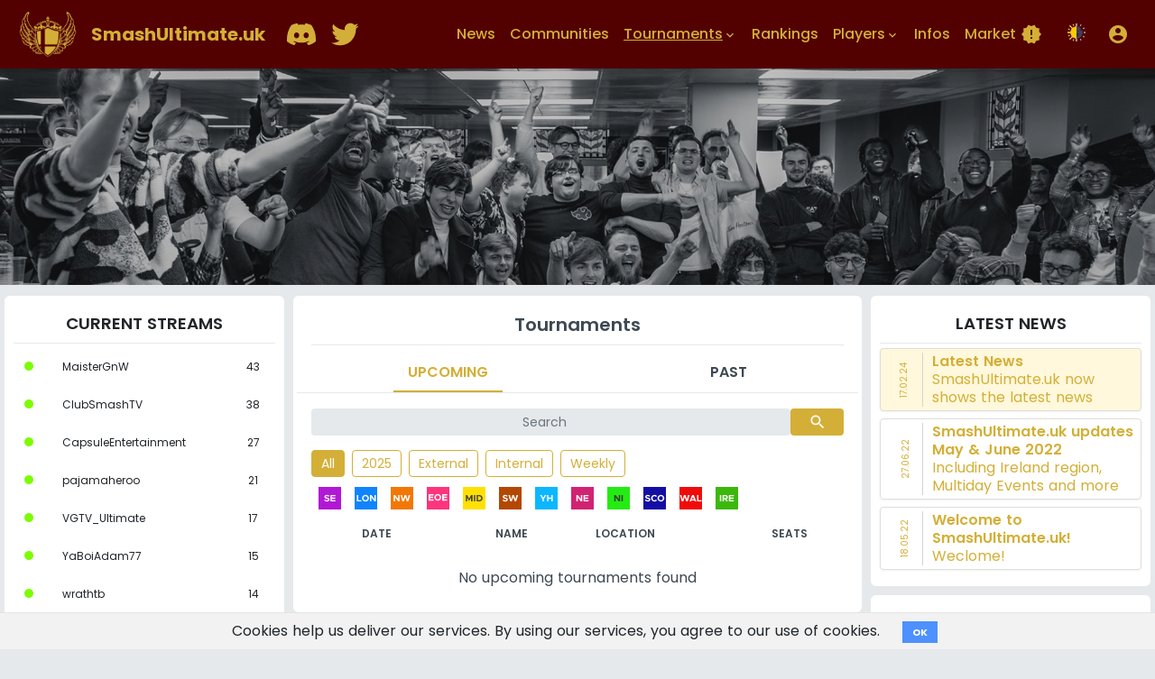

--- FILE ---
content_type: text/html; charset=utf-8
request_url: https://www.smashultimate.uk/tournaments?page=22
body_size: 11224
content:
<!DOCTYPE html>
<html data-color-theme='auto' lang='en'>
<head>
<title>SmashUltimateUk | Tournaments</title>
<link rel="icon" type="image/x-icon" href="https://www.smashultimate.uk/assets/uk_logo-d44740c9e5df6cb179099f16656e1c6014c0025a874f6901d61d119017abf2cc.jpg">
<link rel="apple-touch-icon" type="image/jpg" href="https://www.smashultimate.uk/assets/uk_logo-d44740c9e5df6cb179099f16656e1c6014c0025a874f6901d61d119017abf2cc.jpg" sizes="180x180">
<meta name="description" content="SmashUltimate.uk Tournaments">
<meta name="keywords" content="super smash bros, nintendo, esports, ultimate">
<link rel="canonical" href="https://www.smashultimate.uk/tournaments?page=22">
<meta property="og:site_name" content="SmashUltimate.uk">
<meta property="og:title" content="SmashUltimate.uk">
<meta property="og:description" content="UK &amp; Ireland Super Smash Bros. Ultimate Community Hub">
<meta property="og:type" content="website">
<meta property="og:url" content="https://www.smashultimate.uk/tournaments?page=22">
<meta property="og:image" content="https://www.smashultimate.uk/assets/uk_logo-d44740c9e5df6cb179099f16656e1c6014c0025a874f6901d61d119017abf2cc.jpg">
<meta charset='utf-8'>
<meta content='width=device-width, initial-scale=1, shrink-to-fit=no' name='viewport'>
<link rel="icon" type="image/x-icon" href="/assets/uk_logo-d44740c9e5df6cb179099f16656e1c6014c0025a874f6901d61d119017abf2cc.jpg" />
<link rel="stylesheet" href="/assets/application_uk-2e5790468939ac3747387581f31220c19f653f440669c067fc7eeedb99b957c0.css" media="all" data-turbolinks-track="true" />
<script async='' src='https://www.googletagmanager.com/gtag/js?id=UA-145089919-6'></script>
<script>
  window.gtagUaCode = "UA-145089919-6"
  window.dataLayer = window.dataLayer || [];
  function gtag(){dataLayer.push(arguments);}
  gtag('js', new Date());
  gtag('config', window.gtagUaCode);
</script>

<script src="/assets/application-7c33bc2fd8a5d8b6453863573571b0efeb72bd0114202d52d170362bc4aedb1d.js" data-turbolinks-track="true"></script>
<meta name="csrf-param" content="authenticity_token" />
<meta name="csrf-token" content="I0Rj0SFYtIVP__ipwAT_Ab3TZZ4Y6C6UPm2OJez5RP_peZ-Xgc5K0yXJ5doC_JYMPFPcXJukYO_os4wflAJg0A" />

</head>
<body>
<div class='toast-holder'>
</div>

<div aria-hidden='true' class='modal fade' id='loginModal' role='dialog' tabindex='-1'>
<div class='modal-dialog modal-dialog-centered' role='document'>
<div class='modal-content'>
<form class="form" action="/users/sign_in" accept-charset="UTF-8" method="post"><input name="utf8" type="hidden" value="&#x2713;" autocomplete="off" /><input type="hidden" name="authenticity_token" value="mlTg8rMxMOmAo-4JjbcovxGiOEus3y26lxcp3vNjizbOiwOJqcdhzlaWEoW4ZSgOJBEpcEO9bpN8oFe4wn8dVA" autocomplete="off" /><input type="hidden" name="noReCaptcha" id="noReCaptcha" value="true" autocomplete="off" />
<div class='modal-header'>
<div class='modal-title'>
<h3>Login</h3>
</div>
<button aria-label='close' class='close' data-dismiss='modal' type='button'>
<span aria-hidden='true'>
&times;
</span>
</button>
</div>
<div class='modal-body'>
<div class='form-group'>
<input type="text" name="user[login]" id="user_login" value="" class="form-control" placeholder="Username" />
</div>
<div class='form-group'>
<input type="password" name="user[password]" id="user_password" value="" class="form-control" placeholder="Password" />
</div>
</div>
<div class='modal-footer'>
<input type="submit" name="commit" value="Log in" class="btn btn-cyan" data-disable-with="Log in" />
<a class="btn btn-default" style="position: absolute; right: 20px;" href="/users/sign_up">Register</a>
</div>
</form></div>
</div>
</div>

<main>
<div class='header navbar navbar-expand-lg navbar-sstm d-none d-lg-block'>
<div class='container'>
<a class='navbar-brand' href='/'>
<img height="50px" width="64px" alt="SmashUltimateUK logo" src="/assets/uk_logo-d44740c9e5df6cb179099f16656e1c6014c0025a874f6901d61d119017abf2cc.jpg" />
<span class='d-none d-sm-block d-lg-none d-xl-block'>
SmashUltimate.uk
</span>
</a>
<ul class='navbar-nav navbar-icons'>
<li class='nav-item ml-2 ml-lg-0' role='presentation'>
<a target="_blank" class="nav-link" href="https://discord.com/invite/gWxdYyV"><img height="40" width="32" alt="Discord logo gold" src="/assets/Discord-Logo-Gold-88a3621ea54064f095844bd70035affb237a253c7c09f05eff4e7e4770db3e66.svg" /></a>
</li>
<li class='nav-item ml-2 ml-lg-0' role='presentation'>
<a target="_blank" class="nav-link" href="https://twitter.com/SmashUltimateUK"><img height="40" width="32" alt="Twitter logo gold" src="/assets/Twitter_Logo_Gold-63310166572f858201a8381af1d9ee4f8c2466c8f02ef3b2a9d06eb16024fa54.svg" /></a>
</li>
</ul>
<ul class='navbar-nav navbar-main ml-auto'>
<li class='nav-item inactive' role='presentation'>
<a class="nav-link" href="/news">News</a>
</li>
<li class='nav-item inactive' role='presentation'>
<a class="nav-link" href="/communities">Communities</a>
</li>
<li class='nav-item dropdown active' role='presentation'>
<a aria-expanded='false' aria-haspopup='true' class='nav-link dropdown-toggle' data-toggle='dropdown' href='#' id='navbarDropdown2' role='button'>
Tournaments
<div class='h-24'>
<span class='material-icons' style='font-size: 16px; margin-top: 5px;'>keyboard_arrow_down</span>
</div>
</a>
<div aria-labelledby='navbarDropdown2' class='dropdown-menu'>
<a class="dropdown-item" href="/calendar">Calendar</a>
<a class="dropdown-item" href="/tournaments">List</a>
<a class="dropdown-item" href="/rules">Rules</a>
</div>
</li>
<li class='nav-item inactive' role='presentation'>
<a class="nav-link" href="/rankings">Rankings</a>
</li>
<li class='nav-item dropdown inactive' role='presentation'>
<a aria-expanded='false' aria-haspopup='true' class='nav-link dropdown-toggle' data-toggle='dropdown' href='#' id='navbarDropdown3' role='button'>
Players
<div class='h-24'>
<span class='material-icons' style='font-size: 16px; margin-top: 5px;'>keyboard_arrow_down</span>
</div>
</a>
<div aria-labelledby='navbarDropdown3' class='dropdown-menu'>
<a class="dropdown-item" href="/statistics">Overview</a>
<a class="dropdown-item" href="/players">List</a>
<a class="dropdown-item" href="/videos">Videos</a>
<a class="dropdown-item" href="/teams">Teams</a>
</div>
</li>
<li class='nav-item inactive' role='presentation'>
<a class="nav-link" href="/informations">Infos</a>
</li>
<li class='nav-item inactive' role='presentation'>
<a class="nav-link" href="/shop">Market
<span class='material-icons' style='margin-left: 5px;'>new_releases</span>
</a></li>
<li class='nav-item locales-list'>
<a data-turbolinks="false" href="/tournaments?color_theme=dark"><img width="20px" height="20px" alt="day-and-night icon" class="language_flag" src="/assets/day-and-night-40497a40a07eb27ef4c76f39019901d77933ea978e1dce3946b393f91b2d4c4a.png" /></a>
</li>
</ul>
<ul class='navbar-nav navbar-account'>
<li class='nav-item dropdown ml-lg-3'>
<a aria-expanded='false' aria-haspopup='true' class='nav-link' data-target='#loginModal' data-toggle='modal' href='#' role='button'>
<span class='material-icons'>
account_circle
</span>
</a>
</li>
</ul>
</div>

</div>
<div class='header navbar navbar-sstm d-block d-lg-none'>
<div class='container'>
<a class='navbar-brand' href='/'>
<img height="50px" width="64px" alt="SmashUltimateUK logo" src="/assets/uk_logo-d44740c9e5df6cb179099f16656e1c6014c0025a874f6901d61d119017abf2cc.jpg" />
<span class='d-none d-sm-block d-lg-none d-xl-block'>
SmashUltimate.uk
</span>
</a>
<ul class='navbar-nav navbar-icons'>
<li class='nav-item ml-2 ml-lg-0' role='presentation' style='margin-right: 5px;'>
<a target="_blank" class="nav-link" href="https://discord.com/invite/gWxdYyV"><img height="40" width="32" alt="Discord logo gold" src="/assets/Discord-Logo-Gold-88a3621ea54064f095844bd70035affb237a253c7c09f05eff4e7e4770db3e66.svg" /></a>
</li>
<li class='nav-item ml-2 ml-lg-0' role='presentation'>
<a target="_blank" class="nav-link" href="https://twitter.com/SmashUltimateUK"><img height="40" width="32" alt="Twitter logo gold" src="/assets/Twitter_Logo_Gold-63310166572f858201a8381af1d9ee4f8c2466c8f02ef3b2a9d06eb16024fa54.svg" /></a>
</li>
</ul>
<button aria-controls='navbarSupportedContent' aria-expanded='false' aria-label='Toggle navigation' class='navbar-toggler collapsed' data-target='#navbarSupportedContent' data-toggle='collapse'>
<span class='navbar-toggler-icon'>
<span class='line line--1'></span>
<span class='line line--2'></span>
<span class='line line--3'></span>
</span>
</button>
<div class='collapse navbar-collapse' id='navbarSupportedContent'>
<div class='row'>
<div class='col-6'>
<ul class='navbar-nav navbar-main ml-auto'>
<li class='nav-item inactive' role='presentation'>
<a class="nav-link" href="/news">News
<span class='material-icons' style='margin-left: 5px;'>new_releases</span>
</a></li>
<li class='nav-item inactive' role='presentation'>
<a class="nav-link" href="/communities">Communities</a>
</li>
<li class='nav-item dropdown active' role='presentation'>
<a aria-expanded='false' aria-haspopup='true' class='nav-link dropdown-toggle' data-toggle='dropdown' href='#' id='navbarDropdown2' role='button'>
Tournaments
<div class='h-24'>
<span class='material-icons' style='margin-left: 5px;'>keyboard_arrow_down</span>
</div>
</a>
<div aria-labelledby='navbarDropdown2' class='dropdown-menu'>
<a class="dropdown-item" href="/calendar">Calendar</a>
<a class="dropdown-item" href="/tournaments">List</a>
<a class="dropdown-item" href="/rules">Rules</a>
</div>
</li>
<li class='nav-item inactive' role='presentation'>
<a class="nav-link" href="/rankings">Rankings</a>
</li>
</ul>
</div>
<div class='col-6'>
<ul class='navbar-nav navbar-main ml-auto'>
<li class='nav-item dropdown inactive' role='presentation'>
<a aria-expanded='false' aria-haspopup='true' class='nav-link dropdown-toggle' data-toggle='dropdown' href='#' id='navbarDropdown3' role='button'>
Players
<div class='h-24'>
<span class='material-icons' style='margin-left: 5px;'>keyboard_arrow_down</span>
</div>
</a>
<div aria-labelledby='navbarDropdown3' class='dropdown-menu'>
<a class="dropdown-item" href="/statistics">Overview</a>
<a class="dropdown-item" href="/players">List</a>
<a class="dropdown-item" href="/videos">Videos</a>
<a class="dropdown-item" href="/teams">Teams</a>
</div>
</li>
<li class='nav-item inactive' role='presentation'>
<a class="nav-link" href="/streams">Streams</a>
</li>
<li class='nav-item inactive' role='presentation'>
<a class="nav-link" href="/informations">Infos</a>
</li>
<li class='nav-item inactive' role='presentation'>
<a class="nav-link" href="/shop">Market
<span class='material-icons' style='margin-left: 5px;'>new_releases</span>
</a></li>
</ul>
</div>
</div>
<div class='row'>
<div class='col-6'>
<ul class='navbar-nav navbar-account'>
<li class='nav-item dropdown'>
<a aria-expanded='false' aria-haspopup='true' class='nav-link' data-target='#loginModal' data-toggle='modal' href='#' role='button'>
<span>
Login
</span>
</a>
</li>
</ul>
</div>
<div class='col-6'>
<ul class='navbar-nav navbar-account'>
<li class='nav-item locales-list' style='margin-top: 8px;'>
<a data-turbolinks="false" href="/tournaments?color_theme=dark"><img width="20px" height="20px" alt="day-and-night icon" class="language_flag" src="/assets/day-and-night-40497a40a07eb27ef4c76f39019901d77933ea978e1dce3946b393f91b2d4c4a.png" /></a>
</li>
</ul>
</div>
</div>
</div>
</div>
<div class='collapse' id='navbarSupportedContent'>
<div class='btn' onclick='$(&#39;.navbar-toggler&#39;).click()' style='position: absolute; left: 0; width: 100%; height: 1000%; margin-top: 8px; background-color: transparent;'></div>
</div>

</div>
<div class='banner'>
<div class='banner__overlay'></div>
<img alt="banner image" class="banner__image" src="/assets/uk_banner-6c3552e39ff75910dc14cff21a30e3b184416d14404c768e920d64a56f89ed95.jpg" />

</div>
<div class='container'>
<div class='row'>
<div class='d-none d-lg-block col-lg-3'>
<div class='sidebar'>
<h2 class='sidebar__title'>
Current Streams
</h2>
<table class='table table-hover table-borderless'>
<tbody class='table-content with-show'>
<tr data-external_url='https://www.twitch.tv/maistergnw'>
<td>
<div class='dot' style='background-color: lawngreen'></div>
</td>
<td>MaisterGnW</td>
<td style='text-align: center;'>43</td>
</tr>
<tr data-external_url='https://www.twitch.tv/clubsmashtv'>
<td>
<div class='dot' style='background-color: lawngreen'></div>
</td>
<td>ClubSmashTV</td>
<td style='text-align: center;'>38</td>
</tr>
<tr data-external_url='https://www.twitch.tv/capsuleentertainment'>
<td>
<div class='dot' style='background-color: lawngreen'></div>
</td>
<td>CapsuleEntertainment</td>
<td style='text-align: center;'>27</td>
</tr>
<tr data-external_url='https://www.twitch.tv/pajamaheroo'>
<td>
<div class='dot' style='background-color: lawngreen'></div>
</td>
<td>pajamaheroo</td>
<td style='text-align: center;'>21</td>
</tr>
<tr data-external_url='https://www.twitch.tv/vgtv_ultimate'>
<td>
<div class='dot' style='background-color: lawngreen'></div>
</td>
<td>VGTV_Ultimate</td>
<td style='text-align: center;'>17</td>
</tr>
<tr data-external_url='https://www.twitch.tv/yaboiadam77'>
<td>
<div class='dot' style='background-color: lawngreen'></div>
</td>
<td>YaBoiAdam77</td>
<td style='text-align: center;'>15</td>
</tr>
<tr data-external_url='https://www.twitch.tv/wrathtb'>
<td>
<div class='dot' style='background-color: lawngreen'></div>
</td>
<td>wrathtb</td>
<td style='text-align: center;'>14</td>
</tr>
<tr data-external_url='https://www.twitch.tv/inlajinttv'>
<td>
<div class='dot' style='background-color: lawngreen'></div>
</td>
<td>InlajinTTV</td>
<td style='text-align: center;'>14</td>
</tr>
<tr data-external_url='https://www.twitch.tv/cei_falcons'>
<td>
<div class='dot' style='background-color: lawngreen'></div>
</td>
<td>CEI_Falcons</td>
<td style='text-align: center;'>10</td>
</tr>
<tr data-external_url='https://www.twitch.tv/mooseissad'>
<td>
<div class='dot' style='background-color: lawngreen'></div>
</td>
<td>mooseissad</td>
<td style='text-align: center;'>10</td>
</tr>
<tr data-external_url='https://www.twitch.tv/meownidas'>
<td>
<div class='dot' style='background-color: lawngreen'></div>
</td>
<td>Meownidas</td>
<td style='text-align: center;'>9</td>
</tr>
<tr data-external_url='https://www.twitch.tv/mew2king247'>
<td>
<div class='dot' style='background-color: lawngreen'></div>
</td>
<td>Mew2King247</td>
<td style='text-align: center;'>9</td>
</tr>
<tr data-external_url='https://www.twitch.tv/cynder_rosalia'>
<td>
<div class='dot' style='background-color: lawngreen'></div>
</td>
<td>Cynder_Rosalia</td>
<td style='text-align: center;'>8</td>
</tr>
<tr data-external_url='https://www.twitch.tv/auxiliary808'>
<td>
<div class='dot' style='background-color: lawngreen'></div>
</td>
<td>auxiliary808</td>
<td style='text-align: center;'>6</td>
</tr>
<tr data-external_url='https://www.twitch.tv/bboystaticnyc'>
<td>
<div class='dot' style='background-color: lawngreen'></div>
</td>
<td>bboystaticnyc</td>
<td style='text-align: center;'>5</td>
</tr>
<tr data-external_url='https://www.twitch.tv/nxnjakage'>
<td>
<div class='dot' style='background-color: lawngreen'></div>
</td>
<td>nxnjakage</td>
<td style='text-align: center;'>5</td>
</tr>
<tr data-external_url='https://www.twitch.tv/vybemexicanyt'>
<td>
<div class='dot' style='background-color: lawngreen'></div>
</td>
<td>VybeMexicanYT</td>
<td style='text-align: center;'>5</td>
</tr>
<tr data-external_url='https://www.twitch.tv/lavi_msm12'>
<td>
<div class='dot' style='background-color: lawngreen'></div>
</td>
<td>Lavi_MSM12</td>
<td style='text-align: center;'>4</td>
</tr>
<tr data-external_url='https://www.twitch.tv/gjuice4k'>
<td>
<div class='dot' style='background-color: lawngreen'></div>
</td>
<td>GJuice4k</td>
<td style='text-align: center;'>2</td>
</tr>
</tbody>
</table>

</div>
</div>
<div class='col-12 col-lg-6'>
<div class='content'>
<div class='row'>
<div class='col'>
<h1 class='page__title'>Tournaments</h1>
</div>
</div>
<ul class='nav nav-pills nav-fill' id='tournaments-tabs' role='tablist' style='margin-bottom: 2rem;'>
<li class='nav-item'>
<a aria-controls='all' class='nav-link active' data-toggle='tab' href='#upcoming' id='upcoming-tab' role='tab'>
Upcoming
</a>
</li>
<li class='nav-item'>
<a aria-controls='all' class='nav-link' data-toggle='tab' href='#past' id='past-tab' role='tab'>
Past
</a>
</li>
</ul>
<div class='row' style='margin-top: -15px;'>
<div class='col'>
<div class='search-form form-group'>
<form class="form-inline" action="/tournaments" accept-charset="UTF-8" method="get"><input name="utf8" type="hidden" value="&#x2713;" autocomplete="off" /><input type="hidden" name="filter" id="filter" autocomplete="off" />
<input type="search" name="search" id="search" class="form-control" placeholder="Search" />
<button type="submit" class="btn btn-default"><span class='material-icons'>search</span>
</button></form></div>
</div>
</div>
<div class='tab-content' id='tournaments-tabs-content'>
<div aria-labelledby='ongoing-tab' class='tab-pane fade' id='ongoing' role='tabpanel'>
<table class='table table-hover table-tournaments'>
<thead class='table-header'>
<tr>
<th class='d-none d-md-table-cell'></th>
<th style='min-width: 5rem'>Date</th>
<th>Name</th>
<th class='text-center d-sm-none'>City</th>
<th class='d-none d-sm-table-cell'>Location</th>
<th class='text-center d-none d-md-table-cell'>Seats</th>
</tr>

</thead>
<tbody class='with-show tournament-list-body'>

</tbody>
</table>
</div>
<div aria-labelledby='upcoming-tab' class='tab-pane fade show active' id='upcoming' role='tabpanel'>
<div class='tournaments__filter'>
<div class='row without_col'>
<div class='tournaments__filter__button'><a class="btn btn-default" href="/tournaments?filter=all#upcoming">All</a></div>
<div class='tournaments__filter__button'><a class="btn btn-ghost" href="/tournaments?filter=s12_2025#upcoming">2025</a></div>
<div class='tournaments__filter__button'><a class="btn btn-ghost" href="/tournaments?filter=external#upcoming">External</a></div>
<div class='tournaments__filter__button'><a class="btn btn-ghost" href="/tournaments?filter=internal#upcoming">Internal</a></div>
<div class='tournaments__filter__button'><a class="btn btn-ghost" href="/tournaments?filter=weekly#upcoming">Weekly</a></div>
</div>
<div class='row without_col'>
<a href="/tournaments?filter=south_east#upcoming"><div class='tooltip tooltip_region' style='position: relative;'>
<img height="30px" width="30px" alt="south_east image" id="south_east" style="margin: 0px 5px; padding: 2.5px; border-bottom: ;" src="/assets/regions/uk/south_east-e5a09dac23f6256c07aa6c127c740f4f6adc4a73f94527594fc67bbe3609a64f.svg" />
<span class='tooltiptext' style='left: calc(50% - 12px); bottom: calc(150% - 8px);'>
South East
</span>
</div>
</a><a href="/tournaments?filter=london#upcoming"><div class='tooltip tooltip_region' style='position: relative;'>
<img height="30px" width="30px" alt="london image" id="london" style="margin: 0px 5px; padding: 2.5px; border-bottom: ;" src="/assets/regions/uk/london-e805b796f8017d2f67088895425971684351dad03d4b59c3d6cbb395cf3c7f97.svg" />
<span class='tooltiptext' style='left: calc(50% - 12px); bottom: calc(150% - 8px);'>
London
</span>
</div>
</a><a href="/tournaments?filter=north_west#upcoming"><div class='tooltip tooltip_region' style='position: relative;'>
<img height="30px" width="30px" alt="north_west image" id="north_west" style="margin: 0px 5px; padding: 2.5px; border-bottom: ;" src="/assets/regions/uk/north_west-6ee0ff18d5ea1755b020a0084026047b67976fd8237047559ebf1ce84ea35811.svg" />
<span class='tooltiptext' style='left: calc(50% - 12px); bottom: calc(150% - 8px);'>
North West
</span>
</div>
</a><a href="/tournaments?filter=east_of_england#upcoming"><div class='tooltip tooltip_region' style='position: relative;'>
<img height="30px" width="30px" alt="east_of_england image" id="east_of_england" style="margin: 0px 5px; padding: 2.5px; border-bottom: ;" src="/assets/regions/uk/east_of_england-a8aa4afc59e5e10110e05e1b4c584088f3cdae153c737b5f188415ff32ff4e93.svg" />
<span class='tooltiptext' style='left: calc(50% - 12px); bottom: calc(150% - 8px);'>
East of England
</span>
</div>
</a><a href="/tournaments?filter=midlands#upcoming"><div class='tooltip tooltip_region' style='position: relative;'>
<img height="30px" width="30px" alt="midlands image" id="midlands" style="margin: 0px 5px; padding: 2.5px; border-bottom: ;" src="/assets/regions/uk/midlands-e9c58ee34863eb5e03525cc3edf5a0658207d4cf19cd582adefe106662efbbee.svg" />
<span class='tooltiptext' style='left: calc(50% - 12px); bottom: calc(150% - 8px);'>
Midlands
</span>
</div>
</a><a href="/tournaments?filter=south_west#upcoming"><div class='tooltip tooltip_region' style='position: relative;'>
<img height="30px" width="30px" alt="south_west image" id="south_west" style="margin: 0px 5px; padding: 2.5px; border-bottom: ;" src="/assets/regions/uk/south_west-262a63090f1752d884fad28dc532742d3e8571ad66f150f193c4923f111981bd.svg" />
<span class='tooltiptext' style='left: calc(50% - 12px); bottom: calc(150% - 8px);'>
South West
</span>
</div>
</a><a href="/tournaments?filter=yorkshire_and_the_humber#upcoming"><div class='tooltip tooltip_region' style='position: relative;'>
<img height="30px" width="30px" alt="yorkshire_and_the_humber image" id="yorkshire_and_the_humber" style="margin: 0px 5px; padding: 2.5px; border-bottom: ;" src="/assets/regions/uk/yorkshire_and_the_humber-87d8c5d36fc9c5ecb1359840f6e83fbeaac0c61c8ca6c6d0bcd6e32d61871bb3.svg" />
<span class='tooltiptext' style='left: calc(50% - 12px); bottom: calc(150% - 8px);'>
Yorkshire and the Humber
</span>
</div>
</a><a href="/tournaments?filter=north_east#upcoming"><div class='tooltip tooltip_region' style='position: relative;'>
<img height="30px" width="30px" alt="north_east image" id="north_east" style="margin: 0px 5px; padding: 2.5px; border-bottom: ;" src="/assets/regions/uk/north_east-3f900068551203424d250628ee95243417957d5b3359d1baa4b4dcd039b1bd27.svg" />
<span class='tooltiptext' style='left: calc(50% - 12px); bottom: calc(150% - 8px);'>
North East
</span>
</div>
</a><a href="/tournaments?filter=northern_ireland#upcoming"><div class='tooltip tooltip_region' style='position: relative;'>
<img height="30px" width="30px" alt="northern_ireland image" id="northern_ireland" style="margin: 0px 5px; padding: 2.5px; border-bottom: ;" src="/assets/regions/uk/northern_ireland-01b5616368300c9bd92f7222c7e2bb2546cebc1d7cce3ad17f533de87a4e109b.svg" />
<span class='tooltiptext' style='left: calc(50% - 12px); bottom: calc(150% - 8px);'>
Northern Ireland
</span>
</div>
</a><a href="/tournaments?filter=scotland#upcoming"><div class='tooltip tooltip_region' style='position: relative;'>
<img height="30px" width="30px" alt="scotland image" id="scotland" style="margin: 0px 5px; padding: 2.5px; border-bottom: ;" src="/assets/regions/uk/scotland-ae576f7187a0e3decc5755553321c3219f378e5e7875f06190a9e6bfeffbbec3.svg" />
<span class='tooltiptext' style='left: calc(50% - 12px); bottom: calc(150% - 8px);'>
Scotland
</span>
</div>
</a><a href="/tournaments?filter=wales#upcoming"><div class='tooltip tooltip_region' style='position: relative;'>
<img height="30px" width="30px" alt="wales image" id="wales" style="margin: 0px 5px; padding: 2.5px; border-bottom: ;" src="/assets/regions/uk/wales-af660f5ba9cef20d1d5eb26238d29b6171171f8d4d4e79fca51a0a81523be2de.svg" />
<span class='tooltiptext' style='left: calc(50% - 12px); bottom: calc(150% - 8px);'>
Wales
</span>
</div>
</a><a href="/tournaments?filter=ireland#upcoming"><div class='tooltip tooltip_region' style='position: relative;'>
<img height="30px" width="30px" alt="ireland image" id="ireland" style="margin: 0px 5px; padding: 2.5px; border-bottom: ;" src="/assets/regions/uk/ireland-e02c35b2ed6b512c576be8fe148c7a4008037cd200ed082fb1ad2e521d5ceec6.svg" />
<span class='tooltiptext' style='left: calc(50% - 12px); bottom: calc(150% - 8px);'>
Ireland
</span>
</div>
</a></div>
</div>
<table class='table table-hover table-tournaments'>
<thead class='table-header'>
<tr>
<th class='d-none d-md-table-cell'></th>
<th style='min-width: 5rem'>Date</th>
<th>Name</th>
<th class='text-center d-sm-none'>City</th>
<th class='d-none d-sm-table-cell'>Location</th>
<th class='text-center d-none d-md-table-cell'>Seats</th>
</tr>

</thead>
<tbody class='with-show tournament-list-body'>

</tbody>
</table>
<p style='text-align: center;'>No upcoming tournaments found</p>
<div class='tournament-list-footer'>

</div>
</div>
<div aria-labelledby='past-tab' class='tab-pane fade' id='past' role='tabpanel'>
<div class='tournaments__filter'>
<div class='row without_col'>
<div class='tournaments__filter__button'><a class="btn btn-default" href="/tournaments?filter=all#past">All</a></div>
<div class='tournaments__filter__button'><a class="btn btn-ghost" href="/tournaments?filter=s12_2025#past">2025</a></div>
<div class='tournaments__filter__button'><a class="btn btn-ghost" href="/tournaments?filter=s12_2024#past">2024</a></div>
<div class='tournaments__filter__button'><a class="btn btn-ghost" href="/tournaments?filter=s12_2023#past">2023</a></div>
<div class='tournaments__filter__button'><a class="btn btn-ghost" href="/tournaments?filter=s12_2022#past">2022</a></div>
<div class='tournaments__filter__button'><a class="btn btn-ghost" href="/tournaments?filter=s12_2021#past">2021</a></div>
<div class='tournaments__filter__button'><a class="btn btn-ghost" href="/tournaments?filter=s12_2020#past">2020</a></div>
<div class='tournaments__filter__button'><a class="btn btn-ghost" href="/tournaments?filter=s2_2019#past">S2/19</a></div>
<div class='tournaments__filter__button'><a class="btn btn-ghost" href="/tournaments?filter=s1_2019#past">S1/19</a></div>
</div>
<div class='row without_col'>
<div class='tournaments__filter__button'><a class="btn btn-ghost" href="/tournaments?filter=external#past">External</a></div>
<div class='tournaments__filter__button'><a class="btn btn-ghost" href="/tournaments?filter=internal#past">Internal</a></div>
<div class='tournaments__filter__button'><a class="btn btn-ghost" href="/tournaments?filter=weekly#past">Weekly</a></div>
</div>
<div class='row without_col'>
<a href="/tournaments?filter=south_east#past"><div class='tooltip tooltip_region' style='position: relative;'>
<img height="30px" width="30px" alt="south_east image" id="south_east" style="margin: 0px 5px; padding: 2.5px; border-bottom: ;" src="/assets/regions/uk/south_east-e5a09dac23f6256c07aa6c127c740f4f6adc4a73f94527594fc67bbe3609a64f.svg" />
<span class='tooltiptext' style='left: calc(50% - 12px); bottom: calc(150% - 8px);'>
South East
</span>
</div>
</a><a href="/tournaments?filter=london#past"><div class='tooltip tooltip_region' style='position: relative;'>
<img height="30px" width="30px" alt="london image" id="london" style="margin: 0px 5px; padding: 2.5px; border-bottom: ;" src="/assets/regions/uk/london-e805b796f8017d2f67088895425971684351dad03d4b59c3d6cbb395cf3c7f97.svg" />
<span class='tooltiptext' style='left: calc(50% - 12px); bottom: calc(150% - 8px);'>
London
</span>
</div>
</a><a href="/tournaments?filter=north_west#past"><div class='tooltip tooltip_region' style='position: relative;'>
<img height="30px" width="30px" alt="north_west image" id="north_west" style="margin: 0px 5px; padding: 2.5px; border-bottom: ;" src="/assets/regions/uk/north_west-6ee0ff18d5ea1755b020a0084026047b67976fd8237047559ebf1ce84ea35811.svg" />
<span class='tooltiptext' style='left: calc(50% - 12px); bottom: calc(150% - 8px);'>
North West
</span>
</div>
</a><a href="/tournaments?filter=east_of_england#past"><div class='tooltip tooltip_region' style='position: relative;'>
<img height="30px" width="30px" alt="east_of_england image" id="east_of_england" style="margin: 0px 5px; padding: 2.5px; border-bottom: ;" src="/assets/regions/uk/east_of_england-a8aa4afc59e5e10110e05e1b4c584088f3cdae153c737b5f188415ff32ff4e93.svg" />
<span class='tooltiptext' style='left: calc(50% - 12px); bottom: calc(150% - 8px);'>
East of England
</span>
</div>
</a><a href="/tournaments?filter=midlands#past"><div class='tooltip tooltip_region' style='position: relative;'>
<img height="30px" width="30px" alt="midlands image" id="midlands" style="margin: 0px 5px; padding: 2.5px; border-bottom: ;" src="/assets/regions/uk/midlands-e9c58ee34863eb5e03525cc3edf5a0658207d4cf19cd582adefe106662efbbee.svg" />
<span class='tooltiptext' style='left: calc(50% - 12px); bottom: calc(150% - 8px);'>
Midlands
</span>
</div>
</a><a href="/tournaments?filter=south_west#past"><div class='tooltip tooltip_region' style='position: relative;'>
<img height="30px" width="30px" alt="south_west image" id="south_west" style="margin: 0px 5px; padding: 2.5px; border-bottom: ;" src="/assets/regions/uk/south_west-262a63090f1752d884fad28dc532742d3e8571ad66f150f193c4923f111981bd.svg" />
<span class='tooltiptext' style='left: calc(50% - 12px); bottom: calc(150% - 8px);'>
South West
</span>
</div>
</a><a href="/tournaments?filter=yorkshire_and_the_humber#past"><div class='tooltip tooltip_region' style='position: relative;'>
<img height="30px" width="30px" alt="yorkshire_and_the_humber image" id="yorkshire_and_the_humber" style="margin: 0px 5px; padding: 2.5px; border-bottom: ;" src="/assets/regions/uk/yorkshire_and_the_humber-87d8c5d36fc9c5ecb1359840f6e83fbeaac0c61c8ca6c6d0bcd6e32d61871bb3.svg" />
<span class='tooltiptext' style='left: calc(50% - 12px); bottom: calc(150% - 8px);'>
Yorkshire and the Humber
</span>
</div>
</a><a href="/tournaments?filter=north_east#past"><div class='tooltip tooltip_region' style='position: relative;'>
<img height="30px" width="30px" alt="north_east image" id="north_east" style="margin: 0px 5px; padding: 2.5px; border-bottom: ;" src="/assets/regions/uk/north_east-3f900068551203424d250628ee95243417957d5b3359d1baa4b4dcd039b1bd27.svg" />
<span class='tooltiptext' style='left: calc(50% - 12px); bottom: calc(150% - 8px);'>
North East
</span>
</div>
</a><a href="/tournaments?filter=northern_ireland#past"><div class='tooltip tooltip_region' style='position: relative;'>
<img height="30px" width="30px" alt="northern_ireland image" id="northern_ireland" style="margin: 0px 5px; padding: 2.5px; border-bottom: ;" src="/assets/regions/uk/northern_ireland-01b5616368300c9bd92f7222c7e2bb2546cebc1d7cce3ad17f533de87a4e109b.svg" />
<span class='tooltiptext' style='left: calc(50% - 12px); bottom: calc(150% - 8px);'>
Northern Ireland
</span>
</div>
</a><a href="/tournaments?filter=scotland#past"><div class='tooltip tooltip_region' style='position: relative;'>
<img height="30px" width="30px" alt="scotland image" id="scotland" style="margin: 0px 5px; padding: 2.5px; border-bottom: ;" src="/assets/regions/uk/scotland-ae576f7187a0e3decc5755553321c3219f378e5e7875f06190a9e6bfeffbbec3.svg" />
<span class='tooltiptext' style='left: calc(50% - 12px); bottom: calc(150% - 8px);'>
Scotland
</span>
</div>
</a><a href="/tournaments?filter=wales#past"><div class='tooltip tooltip_region' style='position: relative;'>
<img height="30px" width="30px" alt="wales image" id="wales" style="margin: 0px 5px; padding: 2.5px; border-bottom: ;" src="/assets/regions/uk/wales-af660f5ba9cef20d1d5eb26238d29b6171171f8d4d4e79fca51a0a81523be2de.svg" />
<span class='tooltiptext' style='left: calc(50% - 12px); bottom: calc(150% - 8px);'>
Wales
</span>
</div>
</a><a href="/tournaments?filter=ireland#past"><div class='tooltip tooltip_region' style='position: relative;'>
<img height="30px" width="30px" alt="ireland image" id="ireland" style="margin: 0px 5px; padding: 2.5px; border-bottom: ;" src="/assets/regions/uk/ireland-e02c35b2ed6b512c576be8fe148c7a4008037cd200ed082fb1ad2e521d5ceec6.svg" />
<span class='tooltiptext' style='left: calc(50% - 12px); bottom: calc(150% - 8px);'>
Ireland
</span>
</div>
</a></div>
</div>
<table class='table table-hover table-tournaments'>
<thead class='table-header'>
<tr>
<th class='d-none d-md-table-cell'></th>
<th style='min-width: 5rem'>Date</th>
<th>Name</th>
<th class='text-center d-sm-none'>City</th>
<th class='d-none d-sm-table-cell'>Location</th>
<th class='text-center d-none d-md-table-cell'>Seats</th>
</tr>

</thead>
<tbody class='with-show tournament-list-body'>
<tr data-component='tournament' data-external_url='https://start.gg/tournament/rumble-at-the-junction' data-id='62084'>
<td class='text-center d-none d-md-table-cell'>
<span class='material-icons'>open_in_new</span>
</td>
<td>
05 October
</td>
<td>
Rumble at the Junction
</td>
<td class='text-center d-sm-none'>
Watford
</td>
<td class='d-none d-sm-table-cell'>
Station Rd, Watford WD17 1ET, UK
</td>
<td class='text-center d-none d-md-table-cell'>
-
</td>
</tr>
<tr data-component='tournament' data-external_url='https://start.gg/tournament/critical-hit-11-1' data-id='62073'>
<td class='text-center d-none d-md-table-cell'>
<span class='material-icons'>open_in_new</span>
</td>
<td>
05 October
</td>
<td>
Critical Hit #11
</td>
<td class='text-center d-sm-none'>
Canterbury
</td>
<td class='d-none d-sm-table-cell'>
University of Kent, Research and Development Building, Canterbury CT2 7FS, UK
</td>
<td class='text-center d-none d-md-table-cell'>
-
</td>
</tr>
<tr data-component='tournament' data-external_url='https://start.gg/tournament/enigmatic-smash-clash-event-91' data-id='62006'>
<td class='text-center d-none d-md-table-cell'>
<span class='material-icons'>open_in_new</span>
</td>
<td>
04 October
</td>
<td>
Enigmatic Smash Clash - Event 91
</td>
<td class='text-center d-sm-none'>
Hodge Lea
</td>
<td class='d-none d-sm-table-cell'>
Hodge Lea, Milton Keynes MK12 6JU, UK
</td>
<td class='text-center d-none d-md-table-cell'>
-
</td>
</tr>
<tr data-component='tournament' data-external_url='https://start.gg/tournament/coastal-impact-12' data-id='62066'>
<td class='text-center d-none d-md-table-cell'>
<span class='material-icons'>open_in_new</span>
</td>
<td>
04 October
</td>
<td>
Coastal Impact #12
</td>
<td class='text-center d-sm-none'>
Portsmouth
</td>
<td class='d-none d-sm-table-cell'>
Treadgolds Community Garden, 1 Bishop St, Portsea, Portsmouth PO1 3DA, UK
</td>
<td class='text-center d-none d-md-table-cell'>
-
</td>
</tr>
<tr data-component='tournament' data-external_url='https://start.gg/tournament/smoob-twenty-big-2-0-for-the-little-0-2ers' data-id='61854'>
<td class='text-center d-none d-md-table-cell'>
<span class='material-icons'>open_in_new</span>
</td>
<td>
04 October
</td>
<td>
smoob twenty: Big 2-0 for the little 0-2ers
</td>
<td class='text-center d-sm-none'>
Swansea
</td>
<td class='d-none d-sm-table-cell'>
24 Catherine St, Swansea SA1 4JT, UK
</td>
<td class='text-center d-none d-md-table-cell'>
-
</td>
</tr>
<tr data-component='tournament' data-external_url='https://start.gg/tournament/can-t-tech-won-t-tech-22' data-id='62094'>
<td class='text-center d-none d-md-table-cell'>
<span class='material-icons'>open_in_new</span>
</td>
<td>
03 October
</td>
<td>
Can&#39;t Tech Won&#39;t Tech #22
</td>
<td class='text-center d-sm-none'>
Ballinode
</td>
<td class='d-none d-sm-table-cell'>

</td>
<td class='text-center d-none d-md-table-cell'>
-
</td>
</tr>
<tr data-component='tournament' data-external_url='https://start.gg/tournament/st-paul-s-showdown-18-cloud-is-back' data-id='62107'>
<td class='text-center d-none d-md-table-cell'>
<span class='material-icons'>open_in_new</span>
</td>
<td>
03 October
</td>
<td>
St Paul&#39;s showdown 18: Cloud is back??
</td>
<td class='text-center d-sm-none'>
Dundee
</td>
<td class='d-none d-sm-table-cell'>
24 Gillburn Rd, Dundee DD3, UK
</td>
<td class='text-center d-none d-md-table-cell'>
-
</td>
</tr>
<tr data-component='tournament' data-external_url='https://start.gg/tournament/fragsmash-weekly-139' data-id='62028'>
<td class='text-center d-none d-md-table-cell'>
<span class='material-icons'>open_in_new</span>
</td>
<td>
02 October
</td>
<td>
FragSmash Weekly #139
</td>
<td class='text-center d-sm-none'>
Heslington
</td>
<td class='d-none d-sm-table-cell'>
Vanbrugh College, Heslington, York YO10 5DD, UK
</td>
<td class='text-center d-none d-md-table-cell'>
-
</td>
</tr>
<tr data-component='tournament' data-external_url='https://start.gg/tournament/neomax-2025-39-nottingham-fgc-weekly' data-id='62143'>
<td class='text-center d-none d-md-table-cell'>
<span class='material-icons'>open_in_new</span>
</td>
<td>
02 October
</td>
<td>
Neomax 2025 #39 - Nottingham FGC Weekly
</td>
<td class='text-center d-sm-none'>
Nottingham
</td>
<td class='d-none d-sm-table-cell'>
6 Wilford St, Nottingham NG2 1AA, UK
</td>
<td class='text-center d-none d-md-table-cell'>
-
</td>
</tr>
<tr data-component='tournament' data-external_url='https://start.gg/tournament/critical-hit-freshers-event' data-id='62038'>
<td class='text-center d-none d-md-table-cell'>
<span class='material-icons'>open_in_new</span>
</td>
<td>
02 October
</td>
<td>
Critical Hit: Freshers Event
</td>
<td class='text-center d-sm-none'>
Canterbury
</td>
<td class='d-none d-sm-table-cell'>
University of Kent, Research and Development Building, Canterbury CT2 7FS, UK
</td>
<td class='text-center d-none d-md-table-cell'>
-
</td>
</tr>
<tr data-component='tournament' data-external_url='https://start.gg/tournament/derby-dojo-2025-39-smash-weekly' data-id='62015'>
<td class='text-center d-none d-md-table-cell'>
<span class='material-icons'>open_in_new</span>
</td>
<td>
01 October
</td>
<td>
Derby Dojo 2025 #39 - Smash Weekly
</td>
<td class='text-center d-sm-none'>
Derby
</td>
<td class='d-none d-sm-table-cell'>
Friar Gate, Derby DE1 1FG, UK
</td>
<td class='text-center d-none d-md-table-cell'>
-
</td>
</tr>
<tr data-component='tournament' data-external_url='https://start.gg/tournament/smash-adventure-2' data-id='62077'>
<td class='text-center d-none d-md-table-cell'>
<span class='material-icons'>open_in_new</span>
</td>
<td>
01 October
</td>
<td>
Smash Adventure 2
</td>
<td class='text-center d-sm-none'>
Southampton
</td>
<td class='d-none d-sm-table-cell'>
Building 25, Highfield, Southampton SO17 1BE, UK
</td>
<td class='text-center d-none d-md-table-cell'>
-
</td>
</tr>
<tr data-component='tournament' data-external_url='https://start.gg/tournament/smash-stratty-117' data-id='61997'>
<td class='text-center d-none d-md-table-cell'>
<span class='material-icons'>open_in_new</span>
</td>
<td>
01 October
</td>
<td>
Smash @ Stratty #117
</td>
<td class='text-center d-sm-none'>
London
</td>
<td class='d-none d-sm-table-cell'>
25 W Ham Ln, London E15 4PH, UK
</td>
<td class='text-center d-none d-md-table-cell'>
-
</td>
</tr>
<tr data-component='tournament' data-external_url='https://start.gg/tournament/vantagepoint-8' data-id='62065'>
<td class='text-center d-none d-md-table-cell'>
<span class='material-icons'>open_in_new</span>
</td>
<td>
01 October
</td>
<td>
VantagePoint 8
</td>
<td class='text-center d-sm-none'>
Sheffield
</td>
<td class='d-none d-sm-table-cell'>
44-46 Campo Ln, Sheffield City Centre, Sheffield S1 2DE, UK
</td>
<td class='text-center d-none d-md-table-cell'>
-
</td>
</tr>
<tr data-component='tournament' data-external_url='https://start.gg/tournament/teatime-210' data-id='62021'>
<td class='text-center d-none d-md-table-cell'>
<span class='material-icons'>open_in_new</span>
</td>
<td>
01 October
</td>
<td>
Teatime #210
</td>
<td class='text-center d-sm-none'>
Cambridge
</td>
<td class='d-none d-sm-table-cell'>
72 Thoday St, Cambridge CB1 3AX, UK
</td>
<td class='text-center d-none d-md-table-cell'>
-
</td>
</tr>
<tr data-component='tournament' data-external_url='https://start.gg/tournament/stock-exchange-84' data-id='61993'>
<td class='text-center d-none d-md-table-cell'>
<span class='material-icons'>open_in_new</span>
</td>
<td>
30 September
</td>
<td>
Stock Exchange #84
</td>
<td class='text-center d-sm-none'>
Bournemouth
</td>
<td class='d-none d-sm-table-cell'>
31 Vanguard Rd, Bournemouth BH8 9NU, UK
</td>
<td class='text-center d-none d-md-table-cell'>
-
</td>
</tr>
<tr data-component='tournament' data-external_url='https://start.gg/tournament/cathedral-clash-40' data-id='62027'>
<td class='text-center d-none d-md-table-cell'>
<span class='material-icons'>open_in_new</span>
</td>
<td>
30 September
</td>
<td>
Cathedral Clash #40
</td>
<td class='text-center d-sm-none'>
Site
</td>
<td class='d-none d-sm-table-cell'>
Stag Hill, University Campus, Site, Guildford GU2 7XH, UK
</td>
<td class='text-center d-none d-md-table-cell'>
-
</td>
</tr>
<tr data-component='tournament' data-external_url='https://start.gg/tournament/fighthouse-weeklies-132-september-30th' data-id='61999'>
<td class='text-center d-none d-md-table-cell'>
<span class='material-icons'>open_in_new</span>
</td>
<td>
30 September
</td>
<td>
FightHouse Weeklies #132 - September 30th
</td>
<td class='text-center d-sm-none'>
Galway
</td>
<td class='d-none d-sm-table-cell'>
82 Salthill Rd Lower, Galway, H91 C5R2, Ireland
</td>
<td class='text-center d-none d-md-table-cell'>
-
</td>
</tr>
<tr data-component='tournament' data-external_url='https://start.gg/tournament/the-smash-sense-113' data-id='62010'>
<td class='text-center d-none d-md-table-cell'>
<span class='material-icons'>open_in_new</span>
</td>
<td>
30 September
</td>
<td>
The Smash Sense #113
</td>
<td class='text-center d-sm-none'>
Ipswich
</td>
<td class='d-none d-sm-table-cell'>
16 Turret Ln, Ipswich IP4 1DL, UK
</td>
<td class='text-center d-none d-md-table-cell'>
-
</td>
</tr>
<tr data-component='tournament' data-external_url='https://start.gg/tournament/sidequest-smash-20' data-id='61138'>
<td class='text-center d-none d-md-table-cell'>
<span class='material-icons'>open_in_new</span>
</td>
<td>
30 September
</td>
<td>
SideQuest Smash #20
</td>
<td class='text-center d-sm-none'>
London
</td>
<td class='d-none d-sm-table-cell'>
77-79 Charing Cross Rd, London WC2H 0NE, UK
</td>
<td class='text-center d-none d-md-table-cell'>
-
</td>
</tr>

</tbody>
</table>
<div class='tournament-list-footer'>
<nav>
<ul class='pagination'>
<li><input type="hidden" name="total_pages" id="total_pages" value="308" autocomplete="off" /></li>
<li class='left-arrow'>
<a aria-label="Previous" href="/tournaments?page=21#past"><span aria-hidden='true'>
&laquo;
</span>
</a></li>
<li class=''><a value="1" href="/tournaments?page=1#past">1</a></li>
<li class=''><a value="2" href="/tournaments?page=2#past">2</a></li>
<li class=''><a value="3" href="/tournaments?page=3#past">3</a></li>
<li class=''><a value="4" href="/tournaments?page=4#past">4</a></li>
<li class=''><a value="5" href="/tournaments?page=5#past">5</a></li>
<li class=''><a value="6" href="/tournaments?page=6#past">6</a></li>
<li class=''><a value="7" href="/tournaments?page=7#past">7</a></li>
<li class=''><a value="8" href="/tournaments?page=8#past">8</a></li>
<li class=''><a value="9" href="/tournaments?page=9#past">9</a></li>
<li class=''><a value="10" href="/tournaments?page=10#past">10</a></li>
<li class=''><a value="11" href="/tournaments?page=11#past">11</a></li>
<li class=''><a value="12" href="/tournaments?page=12#past">12</a></li>
<li class=''><a value="13" href="/tournaments?page=13#past">13</a></li>
<li class=''><a value="14" href="/tournaments?page=14#past">14</a></li>
<li class=''><a value="15" href="/tournaments?page=15#past">15</a></li>
<li class=''><a value="16" href="/tournaments?page=16#past">16</a></li>
<li class=''><a value="17" href="/tournaments?page=17#past">17</a></li>
<li class=''><a value="18" href="/tournaments?page=18#past">18</a></li>
<li class=''><a value="19" href="/tournaments?page=19#past">19</a></li>
<li class=''><a value="20" href="/tournaments?page=20#past">20</a></li>
<li class=''><a value="21" href="/tournaments?page=21#past">21</a></li>
<li class='active'><a value="22" href="/tournaments?page=22#past">22</a></li>
<li class=''><a value="23" href="/tournaments?page=23#past">23</a></li>
<li class=''><a value="24" href="/tournaments?page=24#past">24</a></li>
<li class=''><a value="25" href="/tournaments?page=25#past">25</a></li>
<li class=''><a value="26" href="/tournaments?page=26#past">26</a></li>
<li class=''><a value="27" href="/tournaments?page=27#past">27</a></li>
<li class=''><a value="28" href="/tournaments?page=28#past">28</a></li>
<li class=''><a value="29" href="/tournaments?page=29#past">29</a></li>
<li class=''><a value="30" href="/tournaments?page=30#past">30</a></li>
<li class=''><a value="31" href="/tournaments?page=31#past">31</a></li>
<li class=''><a value="32" href="/tournaments?page=32#past">32</a></li>
<li class=''><a value="33" href="/tournaments?page=33#past">33</a></li>
<li class=''><a value="34" href="/tournaments?page=34#past">34</a></li>
<li class=''><a value="35" href="/tournaments?page=35#past">35</a></li>
<li class=''><a value="36" href="/tournaments?page=36#past">36</a></li>
<li class=''><a value="37" href="/tournaments?page=37#past">37</a></li>
<li class=''><a value="38" href="/tournaments?page=38#past">38</a></li>
<li class=''><a value="39" href="/tournaments?page=39#past">39</a></li>
<li class=''><a value="40" href="/tournaments?page=40#past">40</a></li>
<li class=''><a value="41" href="/tournaments?page=41#past">41</a></li>
<li class=''><a value="42" href="/tournaments?page=42#past">42</a></li>
<li class=''><a value="43" href="/tournaments?page=43#past">43</a></li>
<li class=''><a value="44" href="/tournaments?page=44#past">44</a></li>
<li class=''><a value="45" href="/tournaments?page=45#past">45</a></li>
<li class=''><a value="46" href="/tournaments?page=46#past">46</a></li>
<li class=''><a value="47" href="/tournaments?page=47#past">47</a></li>
<li class=''><a value="48" href="/tournaments?page=48#past">48</a></li>
<li class=''><a value="49" href="/tournaments?page=49#past">49</a></li>
<li class=''><a value="50" href="/tournaments?page=50#past">50</a></li>
<li class=''><a value="51" href="/tournaments?page=51#past">51</a></li>
<li class=''><a value="52" href="/tournaments?page=52#past">52</a></li>
<li class=''><a value="53" href="/tournaments?page=53#past">53</a></li>
<li class=''><a value="54" href="/tournaments?page=54#past">54</a></li>
<li class=''><a value="55" href="/tournaments?page=55#past">55</a></li>
<li class=''><a value="56" href="/tournaments?page=56#past">56</a></li>
<li class=''><a value="57" href="/tournaments?page=57#past">57</a></li>
<li class=''><a value="58" href="/tournaments?page=58#past">58</a></li>
<li class=''><a value="59" href="/tournaments?page=59#past">59</a></li>
<li class=''><a value="60" href="/tournaments?page=60#past">60</a></li>
<li class=''><a value="61" href="/tournaments?page=61#past">61</a></li>
<li class=''><a value="62" href="/tournaments?page=62#past">62</a></li>
<li class=''><a value="63" href="/tournaments?page=63#past">63</a></li>
<li class=''><a value="64" href="/tournaments?page=64#past">64</a></li>
<li class=''><a value="65" href="/tournaments?page=65#past">65</a></li>
<li class=''><a value="66" href="/tournaments?page=66#past">66</a></li>
<li class=''><a value="67" href="/tournaments?page=67#past">67</a></li>
<li class=''><a value="68" href="/tournaments?page=68#past">68</a></li>
<li class=''><a value="69" href="/tournaments?page=69#past">69</a></li>
<li class=''><a value="70" href="/tournaments?page=70#past">70</a></li>
<li class=''><a value="71" href="/tournaments?page=71#past">71</a></li>
<li class=''><a value="72" href="/tournaments?page=72#past">72</a></li>
<li class=''><a value="73" href="/tournaments?page=73#past">73</a></li>
<li class=''><a value="74" href="/tournaments?page=74#past">74</a></li>
<li class=''><a value="75" href="/tournaments?page=75#past">75</a></li>
<li class=''><a value="76" href="/tournaments?page=76#past">76</a></li>
<li class=''><a value="77" href="/tournaments?page=77#past">77</a></li>
<li class=''><a value="78" href="/tournaments?page=78#past">78</a></li>
<li class=''><a value="79" href="/tournaments?page=79#past">79</a></li>
<li class=''><a value="80" href="/tournaments?page=80#past">80</a></li>
<li class=''><a value="81" href="/tournaments?page=81#past">81</a></li>
<li class=''><a value="82" href="/tournaments?page=82#past">82</a></li>
<li class=''><a value="83" href="/tournaments?page=83#past">83</a></li>
<li class=''><a value="84" href="/tournaments?page=84#past">84</a></li>
<li class=''><a value="85" href="/tournaments?page=85#past">85</a></li>
<li class=''><a value="86" href="/tournaments?page=86#past">86</a></li>
<li class=''><a value="87" href="/tournaments?page=87#past">87</a></li>
<li class=''><a value="88" href="/tournaments?page=88#past">88</a></li>
<li class=''><a value="89" href="/tournaments?page=89#past">89</a></li>
<li class=''><a value="90" href="/tournaments?page=90#past">90</a></li>
<li class=''><a value="91" href="/tournaments?page=91#past">91</a></li>
<li class=''><a value="92" href="/tournaments?page=92#past">92</a></li>
<li class=''><a value="93" href="/tournaments?page=93#past">93</a></li>
<li class=''><a value="94" href="/tournaments?page=94#past">94</a></li>
<li class=''><a value="95" href="/tournaments?page=95#past">95</a></li>
<li class=''><a value="96" href="/tournaments?page=96#past">96</a></li>
<li class=''><a value="97" href="/tournaments?page=97#past">97</a></li>
<li class=''><a value="98" href="/tournaments?page=98#past">98</a></li>
<li class=''><a value="99" href="/tournaments?page=99#past">99</a></li>
<li class=''><a value="100" href="/tournaments?page=100#past">100</a></li>
<li class=''><a value="101" href="/tournaments?page=101#past">101</a></li>
<li class=''><a value="102" href="/tournaments?page=102#past">102</a></li>
<li class=''><a value="103" href="/tournaments?page=103#past">103</a></li>
<li class=''><a value="104" href="/tournaments?page=104#past">104</a></li>
<li class=''><a value="105" href="/tournaments?page=105#past">105</a></li>
<li class=''><a value="106" href="/tournaments?page=106#past">106</a></li>
<li class=''><a value="107" href="/tournaments?page=107#past">107</a></li>
<li class=''><a value="108" href="/tournaments?page=108#past">108</a></li>
<li class=''><a value="109" href="/tournaments?page=109#past">109</a></li>
<li class=''><a value="110" href="/tournaments?page=110#past">110</a></li>
<li class=''><a value="111" href="/tournaments?page=111#past">111</a></li>
<li class=''><a value="112" href="/tournaments?page=112#past">112</a></li>
<li class=''><a value="113" href="/tournaments?page=113#past">113</a></li>
<li class=''><a value="114" href="/tournaments?page=114#past">114</a></li>
<li class=''><a value="115" href="/tournaments?page=115#past">115</a></li>
<li class=''><a value="116" href="/tournaments?page=116#past">116</a></li>
<li class=''><a value="117" href="/tournaments?page=117#past">117</a></li>
<li class=''><a value="118" href="/tournaments?page=118#past">118</a></li>
<li class=''><a value="119" href="/tournaments?page=119#past">119</a></li>
<li class=''><a value="120" href="/tournaments?page=120#past">120</a></li>
<li class=''><a value="121" href="/tournaments?page=121#past">121</a></li>
<li class=''><a value="122" href="/tournaments?page=122#past">122</a></li>
<li class=''><a value="123" href="/tournaments?page=123#past">123</a></li>
<li class=''><a value="124" href="/tournaments?page=124#past">124</a></li>
<li class=''><a value="125" href="/tournaments?page=125#past">125</a></li>
<li class=''><a value="126" href="/tournaments?page=126#past">126</a></li>
<li class=''><a value="127" href="/tournaments?page=127#past">127</a></li>
<li class=''><a value="128" href="/tournaments?page=128#past">128</a></li>
<li class=''><a value="129" href="/tournaments?page=129#past">129</a></li>
<li class=''><a value="130" href="/tournaments?page=130#past">130</a></li>
<li class=''><a value="131" href="/tournaments?page=131#past">131</a></li>
<li class=''><a value="132" href="/tournaments?page=132#past">132</a></li>
<li class=''><a value="133" href="/tournaments?page=133#past">133</a></li>
<li class=''><a value="134" href="/tournaments?page=134#past">134</a></li>
<li class=''><a value="135" href="/tournaments?page=135#past">135</a></li>
<li class=''><a value="136" href="/tournaments?page=136#past">136</a></li>
<li class=''><a value="137" href="/tournaments?page=137#past">137</a></li>
<li class=''><a value="138" href="/tournaments?page=138#past">138</a></li>
<li class=''><a value="139" href="/tournaments?page=139#past">139</a></li>
<li class=''><a value="140" href="/tournaments?page=140#past">140</a></li>
<li class=''><a value="141" href="/tournaments?page=141#past">141</a></li>
<li class=''><a value="142" href="/tournaments?page=142#past">142</a></li>
<li class=''><a value="143" href="/tournaments?page=143#past">143</a></li>
<li class=''><a value="144" href="/tournaments?page=144#past">144</a></li>
<li class=''><a value="145" href="/tournaments?page=145#past">145</a></li>
<li class=''><a value="146" href="/tournaments?page=146#past">146</a></li>
<li class=''><a value="147" href="/tournaments?page=147#past">147</a></li>
<li class=''><a value="148" href="/tournaments?page=148#past">148</a></li>
<li class=''><a value="149" href="/tournaments?page=149#past">149</a></li>
<li class=''><a value="150" href="/tournaments?page=150#past">150</a></li>
<li class=''><a value="151" href="/tournaments?page=151#past">151</a></li>
<li class=''><a value="152" href="/tournaments?page=152#past">152</a></li>
<li class=''><a value="153" href="/tournaments?page=153#past">153</a></li>
<li class=''><a value="154" href="/tournaments?page=154#past">154</a></li>
<li class=''><a value="155" href="/tournaments?page=155#past">155</a></li>
<li class=''><a value="156" href="/tournaments?page=156#past">156</a></li>
<li class=''><a value="157" href="/tournaments?page=157#past">157</a></li>
<li class=''><a value="158" href="/tournaments?page=158#past">158</a></li>
<li class=''><a value="159" href="/tournaments?page=159#past">159</a></li>
<li class=''><a value="160" href="/tournaments?page=160#past">160</a></li>
<li class=''><a value="161" href="/tournaments?page=161#past">161</a></li>
<li class=''><a value="162" href="/tournaments?page=162#past">162</a></li>
<li class=''><a value="163" href="/tournaments?page=163#past">163</a></li>
<li class=''><a value="164" href="/tournaments?page=164#past">164</a></li>
<li class=''><a value="165" href="/tournaments?page=165#past">165</a></li>
<li class=''><a value="166" href="/tournaments?page=166#past">166</a></li>
<li class=''><a value="167" href="/tournaments?page=167#past">167</a></li>
<li class=''><a value="168" href="/tournaments?page=168#past">168</a></li>
<li class=''><a value="169" href="/tournaments?page=169#past">169</a></li>
<li class=''><a value="170" href="/tournaments?page=170#past">170</a></li>
<li class=''><a value="171" href="/tournaments?page=171#past">171</a></li>
<li class=''><a value="172" href="/tournaments?page=172#past">172</a></li>
<li class=''><a value="173" href="/tournaments?page=173#past">173</a></li>
<li class=''><a value="174" href="/tournaments?page=174#past">174</a></li>
<li class=''><a value="175" href="/tournaments?page=175#past">175</a></li>
<li class=''><a value="176" href="/tournaments?page=176#past">176</a></li>
<li class=''><a value="177" href="/tournaments?page=177#past">177</a></li>
<li class=''><a value="178" href="/tournaments?page=178#past">178</a></li>
<li class=''><a value="179" href="/tournaments?page=179#past">179</a></li>
<li class=''><a value="180" href="/tournaments?page=180#past">180</a></li>
<li class=''><a value="181" href="/tournaments?page=181#past">181</a></li>
<li class=''><a value="182" href="/tournaments?page=182#past">182</a></li>
<li class=''><a value="183" href="/tournaments?page=183#past">183</a></li>
<li class=''><a value="184" href="/tournaments?page=184#past">184</a></li>
<li class=''><a value="185" href="/tournaments?page=185#past">185</a></li>
<li class=''><a value="186" href="/tournaments?page=186#past">186</a></li>
<li class=''><a value="187" href="/tournaments?page=187#past">187</a></li>
<li class=''><a value="188" href="/tournaments?page=188#past">188</a></li>
<li class=''><a value="189" href="/tournaments?page=189#past">189</a></li>
<li class=''><a value="190" href="/tournaments?page=190#past">190</a></li>
<li class=''><a value="191" href="/tournaments?page=191#past">191</a></li>
<li class=''><a value="192" href="/tournaments?page=192#past">192</a></li>
<li class=''><a value="193" href="/tournaments?page=193#past">193</a></li>
<li class=''><a value="194" href="/tournaments?page=194#past">194</a></li>
<li class=''><a value="195" href="/tournaments?page=195#past">195</a></li>
<li class=''><a value="196" href="/tournaments?page=196#past">196</a></li>
<li class=''><a value="197" href="/tournaments?page=197#past">197</a></li>
<li class=''><a value="198" href="/tournaments?page=198#past">198</a></li>
<li class=''><a value="199" href="/tournaments?page=199#past">199</a></li>
<li class=''><a value="200" href="/tournaments?page=200#past">200</a></li>
<li class=''><a value="201" href="/tournaments?page=201#past">201</a></li>
<li class=''><a value="202" href="/tournaments?page=202#past">202</a></li>
<li class=''><a value="203" href="/tournaments?page=203#past">203</a></li>
<li class=''><a value="204" href="/tournaments?page=204#past">204</a></li>
<li class=''><a value="205" href="/tournaments?page=205#past">205</a></li>
<li class=''><a value="206" href="/tournaments?page=206#past">206</a></li>
<li class=''><a value="207" href="/tournaments?page=207#past">207</a></li>
<li class=''><a value="208" href="/tournaments?page=208#past">208</a></li>
<li class=''><a value="209" href="/tournaments?page=209#past">209</a></li>
<li class=''><a value="210" href="/tournaments?page=210#past">210</a></li>
<li class=''><a value="211" href="/tournaments?page=211#past">211</a></li>
<li class=''><a value="212" href="/tournaments?page=212#past">212</a></li>
<li class=''><a value="213" href="/tournaments?page=213#past">213</a></li>
<li class=''><a value="214" href="/tournaments?page=214#past">214</a></li>
<li class=''><a value="215" href="/tournaments?page=215#past">215</a></li>
<li class=''><a value="216" href="/tournaments?page=216#past">216</a></li>
<li class=''><a value="217" href="/tournaments?page=217#past">217</a></li>
<li class=''><a value="218" href="/tournaments?page=218#past">218</a></li>
<li class=''><a value="219" href="/tournaments?page=219#past">219</a></li>
<li class=''><a value="220" href="/tournaments?page=220#past">220</a></li>
<li class=''><a value="221" href="/tournaments?page=221#past">221</a></li>
<li class=''><a value="222" href="/tournaments?page=222#past">222</a></li>
<li class=''><a value="223" href="/tournaments?page=223#past">223</a></li>
<li class=''><a value="224" href="/tournaments?page=224#past">224</a></li>
<li class=''><a value="225" href="/tournaments?page=225#past">225</a></li>
<li class=''><a value="226" href="/tournaments?page=226#past">226</a></li>
<li class=''><a value="227" href="/tournaments?page=227#past">227</a></li>
<li class=''><a value="228" href="/tournaments?page=228#past">228</a></li>
<li class=''><a value="229" href="/tournaments?page=229#past">229</a></li>
<li class=''><a value="230" href="/tournaments?page=230#past">230</a></li>
<li class=''><a value="231" href="/tournaments?page=231#past">231</a></li>
<li class=''><a value="232" href="/tournaments?page=232#past">232</a></li>
<li class=''><a value="233" href="/tournaments?page=233#past">233</a></li>
<li class=''><a value="234" href="/tournaments?page=234#past">234</a></li>
<li class=''><a value="235" href="/tournaments?page=235#past">235</a></li>
<li class=''><a value="236" href="/tournaments?page=236#past">236</a></li>
<li class=''><a value="237" href="/tournaments?page=237#past">237</a></li>
<li class=''><a value="238" href="/tournaments?page=238#past">238</a></li>
<li class=''><a value="239" href="/tournaments?page=239#past">239</a></li>
<li class=''><a value="240" href="/tournaments?page=240#past">240</a></li>
<li class=''><a value="241" href="/tournaments?page=241#past">241</a></li>
<li class=''><a value="242" href="/tournaments?page=242#past">242</a></li>
<li class=''><a value="243" href="/tournaments?page=243#past">243</a></li>
<li class=''><a value="244" href="/tournaments?page=244#past">244</a></li>
<li class=''><a value="245" href="/tournaments?page=245#past">245</a></li>
<li class=''><a value="246" href="/tournaments?page=246#past">246</a></li>
<li class=''><a value="247" href="/tournaments?page=247#past">247</a></li>
<li class=''><a value="248" href="/tournaments?page=248#past">248</a></li>
<li class=''><a value="249" href="/tournaments?page=249#past">249</a></li>
<li class=''><a value="250" href="/tournaments?page=250#past">250</a></li>
<li class=''><a value="251" href="/tournaments?page=251#past">251</a></li>
<li class=''><a value="252" href="/tournaments?page=252#past">252</a></li>
<li class=''><a value="253" href="/tournaments?page=253#past">253</a></li>
<li class=''><a value="254" href="/tournaments?page=254#past">254</a></li>
<li class=''><a value="255" href="/tournaments?page=255#past">255</a></li>
<li class=''><a value="256" href="/tournaments?page=256#past">256</a></li>
<li class=''><a value="257" href="/tournaments?page=257#past">257</a></li>
<li class=''><a value="258" href="/tournaments?page=258#past">258</a></li>
<li class=''><a value="259" href="/tournaments?page=259#past">259</a></li>
<li class=''><a value="260" href="/tournaments?page=260#past">260</a></li>
<li class=''><a value="261" href="/tournaments?page=261#past">261</a></li>
<li class=''><a value="262" href="/tournaments?page=262#past">262</a></li>
<li class=''><a value="263" href="/tournaments?page=263#past">263</a></li>
<li class=''><a value="264" href="/tournaments?page=264#past">264</a></li>
<li class=''><a value="265" href="/tournaments?page=265#past">265</a></li>
<li class=''><a value="266" href="/tournaments?page=266#past">266</a></li>
<li class=''><a value="267" href="/tournaments?page=267#past">267</a></li>
<li class=''><a value="268" href="/tournaments?page=268#past">268</a></li>
<li class=''><a value="269" href="/tournaments?page=269#past">269</a></li>
<li class=''><a value="270" href="/tournaments?page=270#past">270</a></li>
<li class=''><a value="271" href="/tournaments?page=271#past">271</a></li>
<li class=''><a value="272" href="/tournaments?page=272#past">272</a></li>
<li class=''><a value="273" href="/tournaments?page=273#past">273</a></li>
<li class=''><a value="274" href="/tournaments?page=274#past">274</a></li>
<li class=''><a value="275" href="/tournaments?page=275#past">275</a></li>
<li class=''><a value="276" href="/tournaments?page=276#past">276</a></li>
<li class=''><a value="277" href="/tournaments?page=277#past">277</a></li>
<li class=''><a value="278" href="/tournaments?page=278#past">278</a></li>
<li class=''><a value="279" href="/tournaments?page=279#past">279</a></li>
<li class=''><a value="280" href="/tournaments?page=280#past">280</a></li>
<li class=''><a value="281" href="/tournaments?page=281#past">281</a></li>
<li class=''><a value="282" href="/tournaments?page=282#past">282</a></li>
<li class=''><a value="283" href="/tournaments?page=283#past">283</a></li>
<li class=''><a value="284" href="/tournaments?page=284#past">284</a></li>
<li class=''><a value="285" href="/tournaments?page=285#past">285</a></li>
<li class=''><a value="286" href="/tournaments?page=286#past">286</a></li>
<li class=''><a value="287" href="/tournaments?page=287#past">287</a></li>
<li class=''><a value="288" href="/tournaments?page=288#past">288</a></li>
<li class=''><a value="289" href="/tournaments?page=289#past">289</a></li>
<li class=''><a value="290" href="/tournaments?page=290#past">290</a></li>
<li class=''><a value="291" href="/tournaments?page=291#past">291</a></li>
<li class=''><a value="292" href="/tournaments?page=292#past">292</a></li>
<li class=''><a value="293" href="/tournaments?page=293#past">293</a></li>
<li class=''><a value="294" href="/tournaments?page=294#past">294</a></li>
<li class=''><a value="295" href="/tournaments?page=295#past">295</a></li>
<li class=''><a value="296" href="/tournaments?page=296#past">296</a></li>
<li class=''><a value="297" href="/tournaments?page=297#past">297</a></li>
<li class=''><a value="298" href="/tournaments?page=298#past">298</a></li>
<li class=''><a value="299" href="/tournaments?page=299#past">299</a></li>
<li class=''><a value="300" href="/tournaments?page=300#past">300</a></li>
<li class=''><a value="301" href="/tournaments?page=301#past">301</a></li>
<li class=''><a value="302" href="/tournaments?page=302#past">302</a></li>
<li class=''><a value="303" href="/tournaments?page=303#past">303</a></li>
<li class=''><a value="304" href="/tournaments?page=304#past">304</a></li>
<li class=''><a value="305" href="/tournaments?page=305#past">305</a></li>
<li class=''><a value="306" href="/tournaments?page=306#past">306</a></li>
<li class=''><a value="307" href="/tournaments?page=307#past">307</a></li>
<li class=''><a value="308" href="/tournaments?page=308#past">308</a></li>
<li class='right-arrow'>
<a aria-label="Next" href="/tournaments?page=23#past"><span aria-hidden='true'>
&raquo;
</span>
</a></li>
</ul>
</nav>

</div>
</div>
</div>

</div>
</div>
<div class='d-none d-lg-block col-lg-3'>
<div class='sidebar' style='margin-bottom: 10px;'>
<h2 class='sidebar__title'>
Latest News
</h2>
<div class='news'>
<a class="thumbnail highlighted" href="/news/25"><div class='row'>
<div class='col-2 text-center' style='padding-top: 10px; font-size: 10px; border-right: 1px lightgray solid;'>
<div class='rotated'>17.02.24</div>
</div>
<div class='col-10' style='padding-left: 10px;'>
<strong>Latest News</strong>
<br>
SmashUltimate.uk now shows the latest news
</div>
</div>
</a><a class="thumbnail " href="/news/19"><div class='row'>
<div class='col-2 text-center' style='padding-top: 10px; font-size: 10px; border-right: 1px lightgray solid;'>
<div class='rotated'>27.06.22</div>
</div>
<div class='col-10' style='padding-left: 10px;'>
<strong>SmashUltimate.uk updates May &amp; June 2022</strong>
<br>
Including Ireland region, Multiday Events and more
</div>
</div>
</a><a class="thumbnail " href="/news/17"><div class='row'>
<div class='col-2 text-center' style='padding-top: 10px; font-size: 10px; border-right: 1px lightgray solid;'>
<div class='rotated'>18.05.22</div>
</div>
<div class='col-10' style='padding-left: 10px;'>
<strong>Welcome to SmashUltimate.uk!</strong>
<br>
Weclome!
</div>
</div>
</a></div>

</div>
<div class='sidebar'>
<h2 class='sidebar__title'>
Next Tournaments
</h2>
<table class='table table-hover table-borderless'>
<tbody class='table-content with-show'>
<tr data-component='tournament' data-external_url='https://start.gg/tournament/an-chro' data-id='64015'>
<td class='text-center'>31 January</td>
<td>An Chroí</td>
<td class='text-center'>
<img height="25px" width="25px" alt="ireland image" src="/assets/regions/uk/ireland-e02c35b2ed6b512c576be8fe148c7a4008037cd200ed082fb1ad2e521d5ceec6.svg" />
</td>
</tr>
<tr data-component='tournament' data-external_url='https://start.gg/tournament/mashing-mayhem-160' data-id='64630'>
<td class='text-center'>31 January</td>
<td>Mashing Mayhem #160</td>
<td class='text-center'>
<img height="25px" width="25px" alt="south_east image" src="/assets/regions/uk/south_east-e5a09dac23f6256c07aa6c127c740f4f6adc4a73f94527594fc67bbe3609a64f.svg" />
</td>
</tr>
<tr data-component='tournament' data-external_url='https://start.gg/tournament/burning-stocks-4-0-attendance' data-id='64597'>
<td class='text-center'>31 January</td>
<td>Burning Stocks #4 | 0% Attendance</td>
<td class='text-center'>
<img height="25px" width="25px" alt="scotland image" src="/assets/regions/uk/scotland-ae576f7187a0e3decc5755553321c3219f378e5e7875f06190a9e6bfeffbbec3.svg" />
</td>
</tr>
<tr data-component='tournament' data-external_url='https://start.gg/tournament/one-stock-left-51-albion-games-cafe' data-id='64726'>
<td class='text-center'>31 January</td>
<td>One Stock Left #51 @ Albion Games Cafe</td>
<td class='text-center'>
<img height="25px" width="25px" alt="east_of_england image" src="/assets/regions/uk/east_of_england-a8aa4afc59e5e10110e05e1b4c584088f3cdae153c737b5f188415ff32ff4e93.svg" />
</td>
</tr>
<tr data-component='tournament' data-external_url='https://start.gg/tournament/dragons-dojo-22-smash-wales-south-west-circuit-event' data-id='64381'>
<td class='text-center'>07 February</td>
<td>Dragons&#39; Dojo 22 - Smash Wales &amp; South West Circuit Event</td>
<td class='text-center'>
<img height="25px" width="25px" alt="wales image" src="/assets/regions/uk/wales-af660f5ba9cef20d1d5eb26238d29b6171171f8d4d4e79fca51a0a81523be2de.svg" />
</td>
</tr>
<tr data-component='tournament' data-external_url='https://start.gg/tournament/pantheon-ii' data-id='64658'>
<td class='text-center'>07 February</td>
<td>Pantheon II</td>
<td class='text-center'>
<img height="25px" width="25px" alt="scotland image" src="/assets/regions/uk/scotland-ae576f7187a0e3decc5755553321c3219f378e5e7875f06190a9e6bfeffbbec3.svg" />
</td>
</tr>
<tr data-component='tournament' data-external_url='https://start.gg/tournament/deadzone-11-k-pop-demon-henrys' data-id='64054'>
<td class='text-center'>21 February</td>
<td>Deadzone #11: K-Pop Demon Henrys</td>
<td class='text-center'>
<img height="25px" width="25px" alt="midlands image" src="/assets/regions/uk/midlands-e9c58ee34863eb5e03525cc3edf5a0658207d4cf19cd582adefe106662efbbee.svg" />
</td>
</tr>
<tr data-component='tournament' data-external_url='https://start.gg/tournament/craicdown-16' data-id='64631'>
<td class='text-center'>21 February</td>
<td>Craicdown  16</td>
<td class='text-center'>
<img height="25px" width="25px" alt="ireland image" src="/assets/regions/uk/ireland-e02c35b2ed6b512c576be8fe148c7a4008037cd200ed082fb1ad2e521d5ceec6.svg" />
</td>
</tr>
</tbody>
</table>

</div>
<div class='sidebar' style='margin-top: 10px; height: 200px; display: flex; text-align: center; align-items: center;'>
<p>
<em>Here could be your advertisement (<a href="/informations#contact">Contact</a>)</em>
</p>
</div>
</div>
</div>
</div>
</main>
<div class='footer'>
<div class='container'>
<div class='row footer-nav'>
<div class='col-5'>
<div class='row'>
<div class='col'>
<p class='small'>
<a href="/informations#contact">Contact</a>
</p>
</div>
</div>
</div>
<div class='col-2'>
<button name="button" type="submit" title="Go to top" style="background-color: transparent; border: none;" class="scroll-top"><img class="uksmash_logo" height="50px" width="64px" alt="SmashUltimateUK logo" src="/assets/uk_logo-d44740c9e5df6cb179099f16656e1c6014c0025a874f6901d61d119017abf2cc.jpg" />
</button></div>
<div class='col-5'>
<div class='row'>
<div class='col'>
<p class='small'>
<a href="/imprint">Imprint</a>
</p>
</div>
<div class='col'>
<p class='small'>
<a href="/privacy_policy">Privacy&nbsp;Notice</a>
</p>
</div>
<div class='col'>
<p id='donate-btn'>
<a target="_blank" class="btn btn-default" href="https://ko-fi.com/smashultimateuk"><img alt="ko-fi cup icon for donations" src="/assets/ko-fi-cup-44ef974cf5cfd5c46124f9af81c6dbad117c41a980956110c88f3a185f6c6a2f.webp" />
<span>Donate</span>
</a></p>
</div>
</div>
</div>
</div>

</div>
</div>
</body>
    <div class="cookies-eu js-cookies-eu" >
      <span class="cookies-eu-content-holder">Cookies help us deliver our services. By using our services, you agree to our use of cookies.</span>
      <span class="cookies-eu-button-holder">
      <button class="cookies-eu-ok js-cookies-eu-ok"> OK </button>
      </span>
    </div>

</html>
<script>
  I18n.defaultLocale = "en";
  I18n.locale = "en";
</script>


--- FILE ---
content_type: image/svg+xml
request_url: https://www.smashultimate.uk/assets/regions/uk/scotland-ae576f7187a0e3decc5755553321c3219f378e5e7875f06190a9e6bfeffbbec3.svg
body_size: 278
content:
<svg xmlns="http://www.w3.org/2000/svg" xmlns:xlink="http://www.w3.org/1999/xlink" width="480" height="480" viewBox="0 0 480 480" style="background: #140ea5;">
  <metadata><?xpacket begin="﻿" id="W5M0MpCehiHzreSzNTczkc9d"?>
<x:xmpmeta xmlns:x="adobe:ns:meta/" x:xmptk="Adobe XMP Core 5.6-c142 79.160924, 2017/07/13-01:06:39        ">
   <rdf:RDF xmlns:rdf="http://www.w3.org/1999/02/22-rdf-syntax-ns#">
      <rdf:Description rdf:about=""/>
   </rdf:RDF>
</x:xmpmeta><?xpacket end="w"?></metadata>
<defs>
    <style>
      .cls-1 {
        fill: #fff;
        fill-rule: evenodd;
      }
    </style>
  </defs>
  <image id="Layer_0" data-name="Layer 0" width="480" height="480" xlink:href="[data-uri]"/>
  <path id="SCO" class="cls-1" d="M94.5,311.2c33.6,0,53.4-17.4,53.4-43.6,0-25.4-19.6-34.2-49.2-40.8-21.2-4.8-29.4-8-29.4-18,0-8.2,7.6-14.8,20.2-14.8,13.2,0,27,5.4,39.2,15.2L144.1,188c-14-12-31.4-19-53.8-19-30,0-50.8,17.4-50.8,42.8,0,26.6,20.6,34.8,49.6,41.4,21,4.8,29,7.8,29,17.6,0,8.6-7.6,15.4-22.4,15.4-17.4,0-32.2-6.8-45.2-18l-17,20.2C49.5,303.2,70.7,311.2,94.5,311.2Zm142.2,0a74.328,74.328,0,0,0,53.4-23L268.7,269c-8,9.2-19.4,15.4-32,15.4-23,0-42.6-20.4-42.6-44.4,0-23.8,19.6-44.2,42.6-44.2,12.6,0,24,6.2,32,15.4L290.1,192a73.544,73.544,0,0,0-53.4-23c-39.4,0-73,32.4-73,71S197.3,311.2,236.7,311.2Zm136.2,0c39.8,0,73-32.6,73-71.2s-33.2-71-73-71c-39.4,0-73,32.4-73,71S333.5,311.2,372.9,311.2Zm0-26.8c-23,0-42.6-20.4-42.6-44.4,0-23.8,19.6-44.2,42.6-44.2,23.2,0,42.8,20.4,42.8,44.2C415.7,264,396.1,284.4,372.9,284.4Z"/>
</svg>


--- FILE ---
content_type: image/svg+xml
request_url: https://www.smashultimate.uk/assets/regions/uk/wales-af660f5ba9cef20d1d5eb26238d29b6171171f8d4d4e79fca51a0a81523be2de.svg
body_size: 62
content:
<svg xmlns="http://www.w3.org/2000/svg" xmlns:xlink="http://www.w3.org/1999/xlink" width="480" height="480" viewBox="0 0 480 480" style="background: #f00b0b;">
  <metadata><?xpacket begin="﻿" id="W5M0MpCehiHzreSzNTczkc9d"?>
<x:xmpmeta xmlns:x="adobe:ns:meta/" x:xmptk="Adobe XMP Core 5.6-c142 79.160924, 2017/07/13-01:06:39        ">
   <rdf:RDF xmlns:rdf="http://www.w3.org/1999/02/22-rdf-syntax-ns#">
      <rdf:Description rdf:about=""/>
   </rdf:RDF>
</x:xmpmeta><?xpacket end="w"?></metadata>
<defs>
    <style>
      .cls-1 {
        fill: #fff;
        fill-rule: evenodd;
      }
    </style>
  </defs>
  <image id="Layer_0" data-name="Layer 0" width="480" height="480" xlink:href="[data-uri]"/>
  <path id="WAL" class="cls-1" d="M49.7,308.8H79.5l32.6-94.4,32.4,94.4h29.6l41.6-137.4h-32l-25.4,92.2-30.4-92.2h-32L65.5,263.6,40.1,171.4H8.1Zm276.4,0h33.2l-56-137.4h-33l-56,137.4h33l8.8-21.6h61.2Zm-59.8-46.6L286.7,212l20.4,50.2H266.3Zm137.8,20V171.4H374.5V308.8h98V282.2H404.1Z"/>
</svg>


--- FILE ---
content_type: image/svg+xml
request_url: https://www.smashultimate.uk/assets/regions/uk/east_of_england-a8aa4afc59e5e10110e05e1b4c584088f3cdae153c737b5f188415ff32ff4e93.svg
body_size: 2158
content:
<svg xmlns="http://www.w3.org/2000/svg" xmlns:xlink="http://www.w3.org/1999/xlink" width="480" height="480" viewBox="0 0 480 480" style="background: #fe347d;">
  <metadata><?xpacket begin="﻿" id="W5M0MpCehiHzreSzNTczkc9d"?>
<x:xmpmeta xmlns:x="adobe:ns:meta/" x:xmptk="Adobe XMP Core 5.6-c142 79.160924, 2017/07/13-01:06:39        ">
   <rdf:RDF xmlns:rdf="http://www.w3.org/1999/02/22-rdf-syntax-ns#">
      <rdf:Description rdf:about=""/>
   </rdf:RDF>
</x:xmpmeta><?xpacket end="w"?></metadata>
<defs>
    <style>
      .cls-1 {
        fill: #fff;
        fill-rule: evenodd;
      }
    </style>
  </defs>
  <image id="Layer_0" data-name="Layer 0" width="480" height="480" xlink:href="[data-uri]"/>
  <path id="EOE" class="cls-1" d="M143.5,180V153.4H37.7V290.8H143.5V264.2H67.3V234h69V207.4h-69V180h76.2Zm90,113.2c39.8,0,73-32.6,73-71.2s-33.2-71-73-71c-39.4,0-73,32.4-73,71S194.1,293.2,233.5,293.2Zm0-26.8c-23,0-42.6-20.4-42.6-44.4,0-23.8,19.6-44.2,42.6-44.2,23.2,0,42.8,20.4,42.8,44.2C276.3,246,256.7,266.4,233.5,266.4ZM434.1,180V153.4H328.3V290.8H434.1V264.2H357.9V234h69V207.4h-69V180h76.2Z"/>
</svg>


--- FILE ---
content_type: image/svg+xml
request_url: https://www.smashultimate.uk/assets/regions/uk/south_west-262a63090f1752d884fad28dc532742d3e8571ad66f150f193c4923f111981bd.svg
body_size: 152
content:
<svg xmlns="http://www.w3.org/2000/svg" xmlns:xlink="http://www.w3.org/1999/xlink" width="480" height="480" viewBox="0 0 480 480" style="background: #b34700;">
  <metadata><?xpacket begin="﻿" id="W5M0MpCehiHzreSzNTczkc9d"?>
<x:xmpmeta xmlns:x="adobe:ns:meta/" x:xmptk="Adobe XMP Core 5.6-c142 79.160924, 2017/07/13-01:06:39        ">
   <rdf:RDF xmlns:rdf="http://www.w3.org/1999/02/22-rdf-syntax-ns#">
      <rdf:Description rdf:about=""/>
   </rdf:RDF>
</x:xmpmeta><?xpacket end="w"?></metadata>
<defs>
    <style>
      .cls-1 {
        fill: #fff;
        fill-rule: evenodd;
      }
    </style>
  </defs>
  <image id="Layer_0" data-name="Layer 0" width="480" height="480" xlink:href="[data-uri]"/>
  <path id="SW" class="cls-1" d="M134,311.2c33.6,0,53.4-17.4,53.4-43.6,0-25.4-19.6-34.2-49.2-40.8-21.2-4.8-29.4-8-29.4-18,0-8.2,7.6-14.8,20.2-14.8,13.2,0,27,5.4,39.2,15.2L183.6,188c-14-12-31.4-19-53.8-19-30,0-50.8,17.4-50.8,42.8,0,26.6,20.6,34.8,49.6,41.4,21,4.8,29,7.8,29,17.6,0,8.6-7.6,15.4-22.4,15.4-17.4,0-32.2-6.8-45.2-18L73,288.4C89,303.2,110.2,311.2,134,311.2Zm106.6-2.4h29.8L303,214.4l32.4,94.4H365l41.6-137.4h-32l-25.4,92.2-30.4-92.2h-32l-30.4,92.2L231,171.4H199Z"/>
</svg>


--- FILE ---
content_type: image/svg+xml
request_url: https://www.smashultimate.uk/assets/regions/uk/south_east-e5a09dac23f6256c07aa6c127c740f4f6adc4a73f94527594fc67bbe3609a64f.svg
body_size: 143
content:
<svg xmlns="http://www.w3.org/2000/svg" xmlns:xlink="http://www.w3.org/1999/xlink" width="480" height="480" viewBox="0 0 480 480" style="background: #b118d5;">
  <metadata><?xpacket begin="﻿" id="W5M0MpCehiHzreSzNTczkc9d"?>
<x:xmpmeta xmlns:x="adobe:ns:meta/" x:xmptk="Adobe XMP Core 5.6-c142 79.160924, 2017/07/13-01:06:39        ">
   <rdf:RDF xmlns:rdf="http://www.w3.org/1999/02/22-rdf-syntax-ns#">
      <rdf:Description rdf:about=""/>
   </rdf:RDF>
</x:xmpmeta><?xpacket end="w"?></metadata>
<defs>
    <style>
      .cls-1 {
        fill: #fff;
        fill-rule: evenodd;
      }
    </style>
  </defs>
  <image id="Layer_0" data-name="Layer 0" width="480" height="480" xlink:href="[data-uri]"/>
  <path id="SE" class="cls-1" d="M180.7,311.2c33.6,0,53.4-17.4,53.4-43.6,0-25.4-19.6-34.2-49.2-40.8-21.2-4.8-29.4-8-29.4-18,0-8.2,7.6-14.8,20.2-14.8,13.2,0,27,5.4,39.2,15.2L230.3,188c-14-12-31.4-19-53.8-19-30,0-50.8,17.4-50.8,42.8,0,26.6,20.6,34.8,49.6,41.4,21,4.8,29,7.8,29,17.6,0,8.6-7.6,15.4-22.4,15.4-17.4,0-32.2-6.8-45.2-18l-17,20.2C135.7,303.2,156.9,311.2,180.7,311.2ZM361.1,198V171.4H255.3V308.8H361.1V282.2H284.9V252h69V225.4h-69V198h76.2Z"/>
</svg>


--- FILE ---
content_type: image/svg+xml
request_url: https://www.smashultimate.uk/assets/regions/uk/london-e805b796f8017d2f67088895425971684351dad03d4b59c3d6cbb395cf3c7f97.svg
body_size: 97
content:
<svg xmlns="http://www.w3.org/2000/svg" xmlns:xlink="http://www.w3.org/1999/xlink" width="480" height="480" viewBox="0 0 480 480" style="background: #1084fd;">
  <metadata><?xpacket begin="﻿" id="W5M0MpCehiHzreSzNTczkc9d"?>
<x:xmpmeta xmlns:x="adobe:ns:meta/" x:xmptk="Adobe XMP Core 5.6-c142 79.160924, 2017/07/13-01:06:39        ">
   <rdf:RDF xmlns:rdf="http://www.w3.org/1999/02/22-rdf-syntax-ns#">
      <rdf:Description rdf:about=""/>
   </rdf:RDF>
</x:xmpmeta><?xpacket end="w"?></metadata>
<defs>
    <style>
      .cls-1 {
        fill: #fff;
        fill-rule: evenodd;
      }
    </style>
  </defs>
  <image id="Layer_0" data-name="Layer 0" width="480" height="480" xlink:href="[data-uri]"/>
  <path id="LON" class="cls-1" d="M76.1,282.2V171.4H46.5V308.8h98V282.2H76.1Zm155,29c39.8,0,73-32.6,73-71.2s-33.2-71-73-71c-39.4,0-73,32.4-73,71S191.7,311.2,231.1,311.2Zm0-26.8c-23,0-42.6-20.4-42.6-44.4,0-23.8,19.6-44.2,42.6-44.2,23.2,0,42.8,20.4,42.8,44.2C273.9,264,254.3,284.4,231.1,284.4Zm96,24.4h29.4V220l66.2,88.8h29.6V171.4H422.7v88.8l-66.2-88.8H327.1V308.8Z"/>
</svg>
